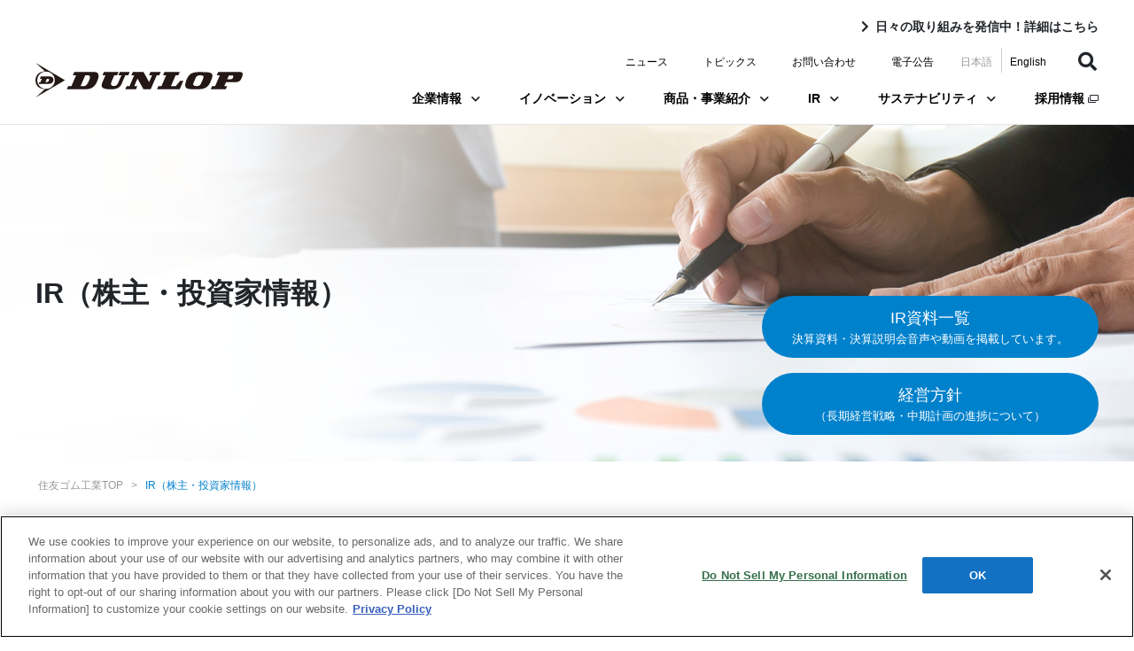

--- FILE ---
content_type: text/html
request_url: https://www.srigroup.co.jp/ir/
body_size: 51740
content:
<!DOCTYPE html>
<html>
<head>
	<meta http-equiv="X-UA-Compatible" content="IE=edge">
	<title>IR（株主・投資家情報）｜住友ゴム工業</title>
	<meta charset="utf-8">
	<!-- www.srigroup.co.jp に対する OneTrust Cookie 同意通知の始点 -->
	<script type="text/javascript" src="https://cdn-au.onetrust.com/consent/64c5e07e-3475-458e-ab72-c48963f30c41/OtAutoBlock.js" ></script>
	<script src="https://cdn-au.onetrust.com/scripttemplates/otSDKStub.js"  type="text/javascript" charset="UTF-8" data-domain-script="64c5e07e-3475-458e-ab72-c48963f30c41" ></script>
	<script type="text/javascript">
	function OptanonWrapper() { }
	</script>
	<!-- www.srigroup.co.jp に対する OneTrust Cookie 同意通知の終点 -->
	<meta name="format-detection" content="telephone=no">
	<meta name="description" content="住友ゴム工業のIR（株主・投資家情報）ページです。">
	<meta name="keyword" content="">
	<meta name="og:title" content="IR（株主・投資家情報）｜住友ゴム工業">
	<meta name="og:type" content="article">
	<meta name="og:url" content="">
	<meta name="og:image" content="">
	<meta name="og:site_name" content="住友ゴム">
	<meta name="og:description" content="住友ゴム工業のIR（株主・投資家情報）ページです。">
	<meta name="author" content="">
	<meta name="viewport" content="width=device-width, initial-scale=1">
	<!--[if lt IE 9]>
	<script src="//cdn.jsdelivr.net/html5shiv/3.7.2/html5shiv.min.js"></script>
	<script src="//cdnjs.cloudflare.com/ajax/libs/respond.js/1.4.2/respond.min.js"></script>
	<![endif]-->
	<link rel="shortcut icon" href="/img/index.ico">

	<!-- JQUERY v3.4.1 -->
	<script src="/js/jquery-3.4.1.min.js"></script>
	<!-- BOOTSTRAP v4.3.1 -->
	<link rel="stylesheet" href="/css/bootstrap.min.css">
	<script src="/js/popper.min.js"></script>
	<script src="/js/bootstrap.min.js"></script>

	<!-- 共通 -->
	<link rel="stylesheet" href="/css/common.css">

	<!-- 共通ヘッダー -->
	<link rel="stylesheet" href="/css/all.min.css">
	<link rel="stylesheet" href="/css/header.css">

	<!-- 共通フッター -->
	<link rel="stylesheet" href="/css/font.css">
	<link rel="stylesheet" href="/css/footer.css">

	<!-- コンテンツ別CSS -->
	<link rel="stylesheet" href="/css/news_release.css">

	<link rel="stylesheet" href="/css/ir.css">
    
	<link rel="stylesheet" href="/css/news_release.css">
    

	<!-- 共通JS -->
	<script src="/js/common.js"></script>

	<!-- コンテンツ別JS -->



<!-- Google Tag Manager -->
<script>(function(w,d,s,l,i){w[l]=w[l]||[];w[l].push({'gtm.start':
new Date().getTime(),event:'gtm.js'});var f=d.getElementsByTagName(s)[0],
j=d.createElement(s),dl=l!='dataLayer'?'&l='+l:'';j.async=true;j.src=
'https://www.googletagmanager.com/gtm.js?id='+i+dl;f.parentNode.insertBefore(j,f);
})(window,document,'script','dataLayer','GTM-54PC7S');</script>
<!-- End Google Tag Manager -->

<!-- Global site tag (gtag.js) - Google Analytics -->
<script type="text/plain" class="optanon-category-C0002" async src="https://www.googletagmanager.com/gtag/js?id=UA-75815126-1"></script>
<script type="text/plain" class="optanon-category-C0002">
  window.dataLayer = window.dataLayer || [];
  function gtag(){dataLayer.push(arguments);}
  gtag('js', new Date());

  gtag('config', 'UA-75815126-1');
</script>

</head>

<body data-spy="scroll" data-taget="#navbar">
	<!-- ▽▽▽▽ header ▽▽▽▽ -->
	<div id="header">
		<div class="additional-link-wrap r-right">
			<a href="/topics/" class="additional-link arrow_right u-txt-black">日々の取り組みを発信中！詳細はこちら</a>
		</div>
		<header>
			<nav class="navbar navbar-expand-md navbar-light d-none d-md-block">
				<div class="collapse navbar-collapse pc">
					<ul class="navbar-nav sub-nav ml-auto">
						<li>
							<a href="/newsrelease/">ニュース</a>
						</li>
						<li>
							<a href="/topics/">トピックス</a>
						</li>
						<li>
							<a href="/contact/index.html">お問い合わせ</a>
						</li>
						<li>
							<a href="/koukoku.html">電子公告</a>
						</li>
						<li class="lang-jp active">
							<a href="/index.html">日本語</a>
						</li>
						<li class="lang-en">
							<a href="/english/index.html">English</a>
						</li>
						<li class="nav-search js-nav-search">
							<form name="search_form" action="https://search.srigroup.co.jp/" method="GET">
								<button type="submit" class="nav-search-button"><i class="fas fa-search"></i></button>
								<input type="text" name="kw" class="iSearchAssist" placeholder="お探しのキーワードを入力してください">
								<input type="hidden" name="ie" value="u">
								<input type="hidden" name="la" value="ja">
							</form>
						</li>
						<li class="js-search-icon">
							<a href="#"><i class="fas fa-search"></i></a>
						</li>
					</ul>
				</div>
			</nav>
			<!-- End PC subNavigation Bar -->

			<nav class="navbar navbar-expand-md navbar-light">
				<a class="navbar-brand pt-0" href="/index.html"><img src="/img/head_logo.svg" alt="DUNLOP"></a>
				<a class="d-md-none" href="/english/index.html"><img class="icon" src="/img/lang.png" alt=""></a>
				<a class="d-md-none" href="/contact/index.html"><img class="icon" src="/img/mail.png" alt=""></a>
				<a class="d-md-none js-search-icon_sp" href="#"><i class="fas fa-search"></i></a>

				<button class="navbar-toggler" type="button" data-toggle="collapse" data-target="#navbarNavDropdown" aria-controls="navbarNavDropdown" aria-expanded="false" aria-label="Toggle navigation">
					<span class="navbar-toggler-icon"></span>
					<span class="navbar-toggler-icon"></span>
					<span class="navbar-toggler-icon"></span>
				</button>
				<!-- End SP subNavigation Bar -->
				<div class="nav-search_sp js-nav-search_sp">
					<form class="nav-search_sp_form" action="https://search.srigroup.co.jp/" method="GET" onsubmit="return mysearch(this);">
					<form action="" method="GET" class="nav-search_sp_form">
						<input type="text" name="kw" class="iSearchAssist" placeholder="お探しのキーワードを入力してください" autocomplete="off">
						<input type="hidden" name="ie" value="u">
						<input type="hidden" name="la" value="ja">
						<button id="nav-search_sp_btn" type="submit"><i class="fas fa-search"></i></button>
					</form>
				</div>
				<!-- End Search Form -->
				<div class="collapse navbar-collapse d-md-inline pt-0">
					<ul class="navbar-nav my-0 ml-auto">
						<li class="nav-item dropdown_multilayer mt-0">
							<a class="nav-link dropdown_multilayer_menu mb-3 js-menu-toggle" href="javascript:void(0)" data-menu="#collapse01">企業情報<span class="u-txt-black small"><i class="fas fa-chevron-down"></i></span></a>
						</li>
						<!-- End 企業情報 -->
						<li class="nav-item dropdown_multilayer">
							<a class="nav-link dropdown_multilayer_menu mb-2 arrow1 js-menu-toggle" href="javascript:void(0)" data-menu="#collapse02">イノベーション<span class="u-txt-black small"><i class="fas fa-chevron-down"></i></span></a>
						</li>
						<!-- End イノベーション -->
						<li class="nav-item dropdown_multilayer">
							<a class="nav-link dropdown_multilayer_menu mb-2 js-menu-toggle" href="javascript:void(0)" data-menu="#collapse03">商品・事業紹介<span class="u-txt-black small"><i class="fas fa-chevron-down"></i></span></a>
						</li>
						<!-- End 商品・事業紹介 -->
						<li class="nav-item dropdown_multilayer">
							<a class="nav-link dropdown_multilayer_menu mb-2 js-menu-toggle" href="javascript:void(0)" data-menu="#collapse04">IR<span class="u-txt-black small"><i class="fas fa-chevron-down"></i></span></a>
						</li>
						<!-- End IR -->
						<li class="nav-item dropdown_multilayer">
							<a class="nav-link dropdown_multilayer_menu mb-2 js-menu-toggle" href="javascript:void(0)" data-menu="#collapse05">サステナビリティ<span class="u-txt-black small"><i class="fas fa-chevron-down"></i></span></a>
						</li>
						<!-- End サステナビリティ -->
						<li class="nav-item dropdown_multilayer mb-2">
							<a class="nav-link dropdown_multilayer_menu mr-0 pr-0" href="/saiyou/index.html" target="_blank">採用情報 <img src="/img/icon_outside.png"></a>
						</li>
						<!-- End 採用情報 -->
					</ul>
				</div>
			</nav>
			<div id="collapse-wrapper">
				<div id="collapse01" class="dropdown_multilayer_menu_sub js-menu">

					<div class="row menu-container">
						<div class="inner">
							<a class="nav-arrow_right mr-3" href="/corporate/index.html"><span class="mr-3"></span>企業情報TOP</a>
						</div>

						<div class="inner">
							<ul class="nav flex-column">
								<li class="nav-item_sub">
									<a class="nav-arrow_right" href="/corporate/message.html"><span class="mr-3"></span>社長メッセージ</a>
								</li>
								<li class="nav-item_sub">
									<a class="nav-arrow_right" href="/corporate/principles.html"><span class="mr-3"></span>企業理念（Our Philosophy）</a>
								</li>
								<li class="nav-item_sub">
									<a class="nav-arrow_right" href="/corporate/vision.html"><span class="mr-3"></span>経営方針</a>
								</li>
								<li class="nav-item_sub">
									<a class="nav-arrow_right" href="/corporate/company.html"><span class="mr-3"></span>会社概要</a>
								</li>
								<li class="nav-item_sub">
									<a class="nav-arrow_right" href="/corporate/history.html"><span class="mr-3"></span>沿革</a>
								</li>
								<li class="nav-item_sub">
									<a class="nav-arrow_right" href="/corporate/officer.html"><span class="mr-3"></span>役員紹介</a>
								</li>
								<li class="nav-item_sub">
									<a class="nav-arrow_right" href="/corporate/map_ja/index.html"><span class="mr-3"></span>国内拠点/グループ企業</a>
								</li>
								<li class="nav-item_sub">
									<a class="nav-arrow_right" href="/corporate/map_global.html"><span class="mr-3"></span>海外拠点/グループ企業</a>
								</li>
								<li class="nav-item_sub">
									<a class="nav-arrow_right" href="/corporate/governance.html"><span class="mr-3"></span>コーポレートガバナンス</a>
								</li>
								<li class="nav-item_sub">
									<a class="nav-arrow_right" href="/corporate/seishin.html"><span class="mr-3"></span>住友事業精神</a>
								</li>
								<li class="nav-item_sub">
									<a class="nav-arrow_right" href="/corporate/adgallery.html"><span class="mr-3"></span>ADギャラリー</a>
								</li>
							</ul>
						</div>
						<div class="d-md-flex flex-md-column nav-img-wrap">
							<div class="block-menu-img">
								<div class="box-img">
									<div class="card border-0">
										<img class="card-img-top rounded-0" src="/corporate/img/img1-01.png" alt="社長メッセージ">
										<div class="card-body p-0">
											<a class="nav-arrow_right" href="/corporate/message.html"><span class="mr-3"></span>社長メッセージ</a>
										</div>
									</div>
								</div>
								<div class="box-img">
									<div class="card border-0">
										<img class="card-img-top rounded-0" src="/corporate/img/img1-02.png" alt="企業理念（Our Philosophy）">
										<div class="card-body p-0">
											<a class="nav-arrow_right" href="/corporate/principles.html"><span class="mr-3"></span>企業理念（Our Philosophy）</a>
										</div>
									</div>
								</div>
								<div class="box-img">
									<div class="card border-0">
										<img class="card-img-top rounded-0" src="/corporate/img/img1-03.png" alt="経営方針">
										<div class="card-body p-0">
											<a class="nav-arrow_right" href="/corporate/vision.html"><span class="mr-3"></span>経営方針</a>
										</div>
									</div>
								</div>
							</div>
							<div class="block-menu-img block-menu-img-add">
								<div class="box-img block-menu-mr10">
									<div class="card border-0">
										<img class="card-img-top rounded-0" src="/corporate/img/img1-04.png" alt="会社概要">
										<div class="card-body p-0">
											<a class="nav-arrow_right" href="/corporate/company.html"><span class="mr-3"></span>会社概要</a>
										</div>
									</div>
								</div>
								<div class="box-img">
									<div class="card border-0">
										<img class="card-img-top rounded-0" src="/corporate/img/img1-05.png" alt="沿革">
										<div class="card-body p-0">
											<a class="nav-arrow_right" href="/corporate/history.html"><span class="mr-3"></span>沿革</a>
										</div>
									</div>
								</div>
							</div>
						</div>
					</div>
					<button type="button" class="btn float-right btn-lg js-menu-close">
						<span aria-hidden="true">×</span>
					</button>
				</div>
				<!-- End 企業情報 -->
				<div id="collapse02" class="dropdown_multilayer_menu_sub js-menu">

					<div class="row menu-container">
						<div class="inner">
							<a class="nav-arrow_right" href="/innovation/index.html"><span class="mr-3"></span>イノベーションTOP</a>
						</div>

						<div class="inner">
							<ul class="nav flex-column border-0">
								<li class="nav-item_sub">
									<a class="nav-arrow_right" href="/innovation/report_02.html"><span class="mr-3"></span>スマートタイヤコンセプト</a>
								</li>
								<li class="nav-item_sub">
									<a class="nav-arrow_right" href="/innovation/report_06.html"><span class="mr-3"></span>タイヤ事業における循環型ビジネス構想「TOWANOWA」</a>
								</li>
								<li class="nav-item_sub">
									<a class="nav-arrow_right" href="/innovation/report_08.html"><span class="mr-3"></span>タイヤ製造における水素エネルギーの活用</a>
								</li>
								<li class="nav-item_sub">
									<a class="nav-arrow_right" href="/innovation/report_04.html"><span class="mr-3"></span>スペアレスの取り組み</a>
								</li>
								<li class="nav-item_sub">
									<a class="nav-arrow_right" href="/innovation/report_05.html"><span class="mr-3"></span>人々の暮らしを守る制振技術</a>
								</li>
							</ul>
						</div>
						<div class="d-md-flex flex-md-column nav-img-wrap">
							<div class="block-menu-img">
								<div class="box-img">
									<div class="card border-0">
										<img class="card-img-top rounded-0" src="/img/img2-01.png" alt="スマートタイヤコンセプト">
										<div class="card-body p-0">
											<a class="nav-arrow_right" href="/innovation/report_02.html"><span class="mr-3"></span>スマートタイヤコンセプト</a>
										</div>
									</div>
								</div>
								<div class="box-img">
									<div class="card border-0">
										<img class="card-img-top rounded-0" src="/img/img2-02.png" alt="タイヤ事業における循環型ビジネス構想「TOWANOWA」">
										<div class="card-body p-0">
											<a class="nav-arrow_right" href="/innovation/report_06.html"><span class="mr-3"></span>タイヤ事業における循環型ビジネス構想「TOWANOWA」</a>
										</div>
									</div>
								</div>
								<div class="box-img">
									<div class="card border-0">
										<img class="card-img-top rounded-0" src="/img/img2-03.png" alt="タイヤ製造における水素エネルギーの活用">
										<div class="card-body p-0">
											<a class="nav-arrow_right" href="/innovation/report_08.html"><span class="mr-3"></span>タイヤ製造における水素エネルギーの活用</a>
										</div>
									</div>
								</div>
							</div>
							<div class="block-menu-img block-menu-img-add">
								<div class="box-img block-menu-mr10">
									<div class="card border-0">
										<img class="card-img-top rounded-0" src="/img/img2-05.png" alt="スペアレスの取り組み">
										<div class="card-body p-0">
											<a class="nav-arrow_right" href="/innovation/report_04.html"><span class="mr-3"></span>スペアレスの取り組み</a>
										</div>
									</div>
								</div>
								<div class="box-img">
									<div class="card border-0">
										<img class="card-img-top rounded-0" src="/img/img2-04.png" alt="人々の暮らしを守る制振技術">
										<div class="card-body p-0">
											<a class="nav-arrow_right" href="/innovation/report_05.html"><span class="mr-3"></span>人々の暮らしを守る制振技術</a>
										</div>
									</div>
								</div>
							</div>
						</div>
					</div>
					<button type="button" class="btn float-right btn-lg js-menu-close">
						<span aria-hidden="true">×</span>
					</button>
				</div>
				<!-- End イノベーション -->
				<div id="collapse03" class="dropdown_multilayer_menu_sub js-menu">

					<div class="row menu-container">
						<div class="inner">
							<a class="nav-arrow_right" href="/products/index.html"><span class="mr-3"></span>商品・事業紹介TOP</a>
						</div>

						<div class="inner">
							<ul class="nav flex-column border-0">
								<li class="nav-item_sub">
									<a class="nav-arrow_right" href="/products/tire/index.html">タイヤ事業</a>
								</li>
								<li class="nav-item_sub">
									<a class="nav-arrow_right" href="https://sports.dunlop.co.jp/" target="_blank">スポーツ事業（専用サイトへリンクします）</a>
								</li>
								<li class="nav-item_sub">
									<a class="nav-arrow_right" href="/products/hybrid/index.html">産業品事業</a>
								</li>
							</ul>
						</div>
						<div class="block-menu-img">
							<div class="box-img">
								<div class="card border-0">
									<img class="card-img-top rounded-0" src="/img/img3-01.png" alt="タイヤ事業">
									<div class="card-body p-0">
										<a class="nav-arrow_right" href="/products/tire/index.html"><span class="mr-3"></span>タイヤ事業</a>
									</div>
								</div>
							</div>
							<div class="box-img">
								<div class="card border-0">
									<img class="card-img-top rounded-0" src="/img/img3-02.png" alt="会社概要">
									<div class="card-body p-0">
										<a class="nav-arrow_right" href="https://sports.dunlop.co.jp/" target="_blank"><span class="mr-3"></span>スポーツ事業<br>（専用サイトへリンクします）</a>
									</div>
								</div>
							</div>
							<div class="box-img">
								<div class="card border-0">
									<img class="card-img-top rounded-0" src="/img/img3-03.png" alt="住友事業精神">
									<div class="card-body p-0">
										<a class="nav-arrow_right" href="/products/hybrid/index.html"><span class="mr-3"></span>産業品事業</a>
									</div>
								</div>
							</div>
						</div>
					</div>
					<button type="button" class="btn float-right btn-lg js-menu-close">
						<span aria-hidden="true">×</span>
					</button>
				</div>
				<!-- End 商品・事業紹介 -->
				<div id="collapse04" class="dropdown_multilayer_menu_sub js-menu">

					<div class="row menu-container">
						<div class="inner">
							<a class="nav-arrow_right" href="/ir/index.html"><span class="mr-3"></span>IR&nbsp;TOP</a>
						</div>

						<div class="inner">
							<ul class="nav flex-column border-0">
								<li class="nav-item_sub">
									<a class="nav-arrow_right" href="/ir/highlight.html"><span class="mr-3"></span>業績ハイライト</a>
								</li>
								<li class="nav-item_sub">
									<a class="nav-arrow_right" href="/ir/library/index.html"><span class="mr-3"></span>IR&nbsp;ライブラリ</a>
								</li>
								<li class="nav-item_sub">
									<a class="nav-arrow_right" href="/ir/shareholder/index.html"><span class="mr-3"></span>株式・社債情報</a>
								</li>
								<li class="nav-item_sub">
									<a class="nav-arrow_right" href="/ir/faq.html"><span class="mr-3"></span>FAQ</a>
								</li>
							</ul>
						</div>
					</div>
					<button type="button" class="btn float-right btn-lg js-menu-close">
						<span aria-hidden="true">×</span>
					</button>
				</div>
				<!-- End IR -->
				<div id="collapse05" class="dropdown_multilayer_menu_sub js-menu">

					<div class="row menu-container">
						<div class="inner">
							<a class="nav-arrow_right" href="/sustainability/index.html"><span class="mr-3"></span>サステナビリティTOP</a>
						</div>

						<div class="inner">
							<ul class="nav flex-column border-0">
								<li class="nav-item_sub">
									<a class="nav-arrow_right" href="/sustainability/message/top.html"><span class="mr-3"></span>トップコミットメント</a>
								</li>
								<li class="nav-item_sub">
									<a class="nav-arrow_right" href="/sustainability/message/"><span class="mr-3"></span>サステナビリティマネジメントメッセージ</a>
								</li>
								<li class="nav-item_sub">
									<ul class="nav flex-column dropdown_multilayer_menu_third">

										<li class="nav-item">
											<a class="nav-link pl-0 js-menu-3nd">住友ゴムグループのサステナビリティ経営</a>
											<ul class="nav flex-column dropdown_multilayer_menu_third_sub sustainability">
												<li class="nav-item pt-1">
													<a class="nav-arrow_right pl-3" href="/sustainability/vision.html">サステナビリティ経営マネジメント体制</a>
												</li>
												<li class="nav-item">
													<a class="nav-arrow_right pl-3" href="/sustainability/value/">住友ゴムグループの価値創造モデル</a>
												</li>
												<li class="nav-item">
													<a class="nav-arrow_right pl-3" href="/sustainability/materiality.html">住友ゴムグループのマテリアリティ（重要課題）</a>
												</li>
												<li class="nav-item">
													<a class="nav-arrow_right pl-3" href="/sustainability/policies.html">サステナビリティ関連方針等</a>
												</li>
												<li class="nav-item">
													<a class="nav-arrow_right pl-3" href="/sustainability/challenge2050.html">サステナビリティ長期方針「はずむ未来チャレンジ2050」</a>
												</li>
												<li class="nav-item">
													<a class="nav-arrow_right pl-3" href="/sustainability/sdgs.html">事業活動を通じたSDGs達成に向けて</a>
												</li>
											</ul>
										</li>
									</ul>
								</li>
								<li class="nav-item_sub">
									<a class="nav-arrow_right" href="/sustainability/environment/"><span class="mr-3"></span>Environment</a>
								</li>
								<li class="nav-item_sub">
									<a class="nav-arrow_right" href="/sustainability/social/"><span class="mr-3"></span>Social</a>
								</li>
								<li class="nav-item_sub">
									<a class="nav-arrow_right" href="/sustainability/governance/"><span class="mr-3"></span>Governance</a>
								</li>
								<li class="nav-item_sub">
									<a class="nav-arrow_right" href="/sustainability/information/download.html"><span class="mr-3"></span>サステナビリティ資料室</a>
								</li>
								<li class="nav-item_sub">
									<a class="nav-arrow_right" href="/sustainability/sitereport/"><span class="mr-3"></span>製造拠点のサステナビリティへの取り組み</a>
								</li>
								<li class="nav-item_sub">
									<ul class="nav flex-column dropdown_multilayer_menu_third">

										<li class="nav-item">
											<a class="nav-link pl-0 js-menu-3nd">インフォメーション/対照表</a>
											<ul class="nav flex-column dropdown_multilayer_menu_third_sub sustainability">
												<li class="nav-item">
													<a class="nav-arrow_right pl-3" href="/sustainability/verification.html">第三者検証報告書</a>
												</li>
												<li class="nav-item">
													<a class="nav-arrow_right pl-3" href="/sustainability/search_index.html">パフォーマンスデータリンク集</a>
												</li>
												<li class="nav-item">
													<a class="nav-arrow_right pl-3" href="/sustainability/information/dvql4p000000yrnk-att/data.pdf" target="_blank">財務・非財務データセクション</a>
												</li>
												<li class="nav-item">
													<a class="nav-arrow_right pl-3" href="/sustainability/gri_guideline.html">GRIガイドライン対照表</a>
												</li>
												<li class="nav-item">
													<a class="nav-arrow_right pl-3" href="/sustainability/moe_guideline.html">環境省ガイドライン対照表</a>
												</li>
												<li class="nav-item">
													<a class="nav-arrow_right pl-3" href="/sustainability/evaluation.html">社外からの評価</a>
												</li>
											</ul>
										</li>
									</ul>
								</li>
							</ul>
						</div>

						<div class="d-md-flex flex-md-column nav-img-wrap">
							<div class="block-menu-img block-menu-img-add">
								<div class="box-img block-menu-mr10">
									<div class="card border-0">
										<img class="card-img-top rounded-0" src="/img/img5-01_2.png" alt="トップコミットメント">
										<div class="card-body p-0">
											<a class="nav-arrow_right" href="/sustainability/message/top.html"><span class="mr-3"></span>トップコミットメント</a>
										</div>
									</div>
								</div>
								<div class="box-img">
									<div class="card border-0">
										<img class="card-img-top rounded-0" src="/img/img5-04.png" alt="サステナビリティ資料室">
										<div class="card-body p-0">
											<a class="nav-arrow_right" href="/sustainability/information/download.html"><span class="mr-3"></span>サステナビリティ資料室</a>
										</div>
									</div>
								</div>
							</div>
						</div>
					</div>
					<button type="button" class="btn float-right btn-lg js-menu-close">
						<span aria-hidden="true">×</span>
					</button>
				</div>
				<!-- End サステナビリティ -->
			</div>
			<!-- End PC Navigation Bar -->
			<nav class="navbar navbar-expand-md navbar-dark m-0 mt-0 p-0 d-md-none" id="gnav">
				<div class="collapse navbar-collapse sp" id="navbarNavDropdown">
					<ul class="navbar-nav bg-black ml-auto sp">
						<li class="nav-item dropdown">
							<a class="nav-link dropdown-toggle">企業情報</a>
							<div class="dropdown-menu rounded-0 mt-0 menu-2nd">
								<a class="dropdown-item" href="/corporate/index.html">企業情報TOP</a>
								<a class="dropdown-item" href="/corporate/message.html">社長メッセージ</a>
								<a class="dropdown-item" href="/corporate/principles.html">企業理念（Our Philosophy）</a>
								<a class="dropdown-item" href="/corporate/vision.html">経営方針</a>
								<a class="dropdown-item" href="/corporate/company.html">会社概要</a>
								<a class="dropdown-item" href="/corporate/history.html">沿革</a>
								<a class="dropdown-item" href="/corporate/officer.html">役員紹介</a>
								<a class="dropdown-item" href="/corporate/map_ja/index.html">国内拠点/グループ企業</a>
								<a class="dropdown-item" href="/corporate/map_global.html">海外拠点/グループ企業</a>
								<a class="dropdown-item" href="/corporate/governance.html">コーポレートガバナンス</a>
								<a class="dropdown-item" href="/corporate/seishin.html">住友事業精神</a>
								<a class="dropdown-item" href="/corporate/adgallery.html">ADギャラリー</a>
							</div>
						</li>
						<li class="nav-item dropdown">
							<a class="nav-link dropdown-toggle">イノベーション</a>
							<div class="dropdown-menu rounded-0 mt-0 menu-2nd">
								<a class="dropdown-item" href="/innovation/index.html">イノベーションTOP</a>
								<a class="dropdown-item" href="/innovation/report_02.html">スマートタイヤコンセプト</a>
								<a class="dropdown-item" href="/innovation/report_06.html">タイヤ事業における循環型ビジネス構想「TOWANOWA」</a>
								<a class="dropdown-item" href="/innovation/report_08.html">タイヤ製造における水素エネルギーの活用</a>
								<a class="dropdown-item" href="/innovation/report_04.html">スペアレスの取り組み</a>
								<a class="dropdown-item" href="/innovation/report_05.html">人々の暮らしを守る制振技術</a>
							</div>
						</li>
						<li class="nav-item dropdown">
							<a class="nav-link dropdown-toggle">商品・事業紹介</a>
							<div class="dropdown-menu rounded-0 mt-0 menu-2nd">
								<a class="dropdown-item" href="/products/index.html">商品・事業紹介TOP</a>
								<a class="dropdown-item" href="/products/tire/index.html">タイヤ事業</a>
								<a class="dropdown-item" href="https://sports.dunlop.co.jp/" target="_blank">スポーツ事業（外部サイト）</a>
								<a class="dropdown-item" href="/products/hybrid/index.html">産業品事業</a>
							</div>
						</li>
						<li class="nav-item dropdown">
							<a class="nav-link dropdown-toggle">IR</a>
							<div class="dropdown-menu rounded-0 mt-0 menu-2nd">
								<a class="dropdown-item" href="/ir/index.html">IR&nbsp;TOP</a>
								<a class="dropdown-item" href="/ir/highlight.html">業績ハイライト</a>
								<a class="dropdown-item" href="/ir/library/index.html">IR&nbsp;ライブラリ</a>
								<a class="dropdown-item" href="/ir/shareholder/index.html">株式・社債情報</a>
								<a class="dropdown-item" href="/ir/faq.html">FAQ</a>
							</div>
						</li>
						<li class="nav-item dropdown">
							<a class="nav-link dropdown-toggle">サステナビリティ</a>
							<div class="dropdown-menu rounded-0 mt-0 menu-2nd">
								<a class="dropdown-item" href="/sustainability/index.html">サステナビリティTOP</a>
								<a class="dropdown-item" href="/sustainability/message/top.html">トップコミットメント</a>
								<a class="dropdown-item" href="/sustainability/message/">サステナビリティマネジメントメッセージ</a>
								<a class="nav-link dropdown-toggle">住友ゴムグループのサステナビリティ経営</a>
								<div class="dropdown-menu rounded-0 mt-0 menu-3nd">
									<a class="dropdown-item" href="/sustainability/vision.html">サステナビリティ経営マネジメント体制</a>
									<a class="dropdown-item" href="/sustainability/value/">住友ゴムグループの価値創造モデル</a>
									<a class="dropdown-item" href="/sustainability/materiality.html">住友ゴムグループのマテリアリティ（重要課題）</a>
									<a class="dropdown-item" href="/sustainability/policies.html">サステナビリティ関連方針等</a>
									<a class="dropdown-item" href="/sustainability/challenge2050.html">サステナビリティ長期方針「はずむ未来チャレンジ2050」</a>
									<a class="dropdown-item" href="/sustainability/sdgs.html">事業活動を通じたSDGs達成に向けて</a>
								</div>
								<a class="dropdown-item" href="/sustainability/environment/">Environment</a>
								<a class="dropdown-item" href="/sustainability/social/">Social</a>
								<a class="dropdown-item" href="/sustainability/governance/">Governance</a>
								<a class="dropdown-item" href="/sustainability/information/download.html">サステナビリティ資料室</a>
								<a class="dropdown-item" href="/sustainability/sitereport/">製造拠点のサステナビリティへの取り組み</a>
								<a class="nav-link dropdown-toggle">インフォメーション/対照表</a>
								<div class="dropdown-menu rounded-0 mt-0 menu-3nd">
									<a class="dropdown-item" href="/sustainability/verification.html">第三者検証報告書</a>
									<a class="dropdown-item" href="/sustainability/search_index.html">パフォーマンスデータリンク集</a>
									<a class="dropdown-item" href="/sustainability/information/dvql4p000000yrnk-att/data.pdf" target="_blank">財務・非財務データセクション</a>
									<a class="dropdown-item" href="/sustainability/gri_guideline.html">GRIガイドライン対照表</a>
									<a class="dropdown-item" href="/sustainability/moe_guideline.html">環境省ガイドライン対照表</a>
									<a class="dropdown-item" href="/sustainability/evaluation.html">社外からの評価</a>
								</div>
							</div>
						</li>
						<li class="nav-item">
							<a class="nav-link" href="/saiyou/index.html" target="_blank">採用情報（専用サイトへリンクします）</a>
						</li>
						<li class="nav-item">
							<a class="nav-link" href="/newsrelease/">ニュース</a>
						</li>
						<li class="nav-item">
							<a class="nav-link" href="/topics/">トピックス</a>
						</li>
						<li class="nav-item">
							<a class="nav-link" href="/contact/index.html">お問い合わせ</a>
						</li>
						<li class="nav-item">
							<a class="nav-link" href="/koukoku.html">電子公告</a>
						</li>
					</ul>
				</div>
			</nav>
			<!-- End SP Navigation -->
		</header>
	</div>
	<!-- △△△△ header △△△△ -->

	<!-- ▼▼▼▼  body  ▼▼▼▼ -->
	<div id="body">
		<div class="title-image ir-top r-mbsp">
			<div class="container my-0">
				<h1 class="block-common text-white">IR（株主・投資家情報）</h1>
			</div>

      <!-- ボタン -->
      <ul class="title-image-btn-list">
        <li class="title-image-btn-list-itm">
          <a href="/ir/library/archive/" class="title-image-btn-list-itm-link">IR資料一覧<br><span class="title-image-btn-list-itm-link-txt-s">決算資料・決算説明会音声や動画を掲載しています。</span></a>
        </li>

        <li class="title-image-btn-list-itm">
          <a href="/corporate/vision.html" class="title-image-btn-list-itm-link">経営方針<br><span class="title-image-btn-list-itm-link-txt-s">（長期経営戦略・中期計画の進捗について）</span></a>
        </li>
      </ul>

		</div>

		<div class="container">
			<!-- パンくずリスト -->
			<div class="d-none d-md-block block-common">

				<div class="site-top">
					<a href="/"><span>住友ゴム工業TOP</span></a>
					<span>&gt;</span>

					<span class="active">IR（株主・投資家情報）</span>
				</div>



			</div>

			<!-- IRニュース -->
			<section>
				<div class="block-common">
					<div class="row">
						
<!-- ニュース 2カラム -->
    <div class="news-releases-half col-md-6">
        <div class="news-releases-title news-releases-title-bottom">
            <div class="col-9 news-releases-title-main">IRニュース</div>
            <div class="col-3 news-releases-title-sub d-md-block"><a href="/newsrelease/"><span class="news-releases-link-arrow">&gt;</span>ニュース一覧</a></div>
        </div>
        <dl class="news-releases">

            <dt>2025年12月25日</dt>
            <dd>

							<a href="/newsrelease/2025/sri/dvql4p00000y0k66-att/2025_tekiji1225.pdf" class="pdf-link" target="_blank"><span class="disclosure">[適時開示]&nbsp;</span>代表取締役の異動に関するお知らせ</a>
                    
            </dd>
   
            <dt>2025年12月08日</dt>
            <dd>

							<a href="/newsrelease/2025/sri/dvql4p00000xldr7-att/2026_01_01_1.pdf" class="pdf-link" target="_blank">役員の異動に関するお知らせ</a>
                    
            </dd>
   
            <dt>2025年11月12日</dt>
            <dd>

							<a href="/ir/library/financial-report/index.html">2025年12月期第3四半期連結決算を発表</a>
                    
            </dd>
   
            <dt>2025年10月14日</dt>
            <dd>

							<a href="/newsrelease/2025/sri/2025_075.html">連結子会社における固定資産譲渡に関するお知らせ</a>
            
            </dd>
   
            <dt>2025年08月07日</dt>
            <dd>

							<a href="/ir/library/financial-report/index.html">2025年12月期第2四半期連結決算を発表</a>
                    
            </dd>
   
        </dl>
    </div>

						<div class="media-block col-md-6">
<div class="flame_gray">

    <div class="media-title media-title-dl-link-wrap">
        <h5>最新IR資料</h5>
        <a href="/ir/pdf/sri_ir_materials.zip" class="media-title-dl-link" target="_blank">一括ダウンロード<img src="/img/icon_dl.svg" alt=""></a>
    </div>
    
        <div class="ir-pdf"><a href="/ir/dvql4p0000017ub0-att/2025_q3_tanshin.pdf" class="pdf-link" target="_blank">2025年12月期第3四半期決算短信　(PDF 310.95KB)</a></div>
   
        <div class="ir-pdf"><a href="/ir/dvql4p0000017ub0-att/2025_q3_setsumei.pdf" class="pdf-link" target="_blank">2025年12月期第3四半期決算説明会資料　(PDF 2,470.2KB)</a></div>
   
        <div class="ir-pdf"><a href="/ir/dvql4p0000017ub0-att/134_yuuka_q2.pdf" class="pdf-link" target="_blank">第134期半期報告書　(PDF 367.52KB)</a></div>
   
        <div class="ir-pdf"><a href="/ir/dvql4p0000017ub0-att/2503_133Report.pdf" class="pdf-link" target="_blank">株主通信 第133期報告書　(PDF 2,569.4KB)</a></div>
   
        <div class="ir-pdf"><a href="/ir/dvql4p0000017ub0-att/2025_all.pdf" class="pdf-link" target="_blank">統合報告書2025　(PDF 17,598KB)</a></div>
   
</div>
<p class="media-title-note"><span class="u-strong">※一括ダウンロード対象資料</span><br>「決算短信」「決算説明会資料」</p>
</div>
					</div>
				</div>
				<div class="block-common">
					<div class="row mt-20">
						<div class="col-md-4 media-block">
							<div class="flame h-100">
								<div class="media-title">
									<h5>IRライブラリ</h5>
								</div>
								<div class="media-detail">
									<ul>
										<li><a class="arrow_right" href="/ir/library/financial-report/index.html">決算短信/決算説明会資料</a></li>
										<li><a class="arrow_right" href="/ir/library/yuho.html">有価証券報告書/四半期報告書</a></li>
										<li><a class="arrow_right" href="/ir/library/factbook.html">ファクトブック</a></li>
										<li><a class="arrow_right" href="/ir/library/business.html">株主通信（住友ゴムレポート）</a></li>
										<li><a class="arrow_right" href="/sustainability/information/download.html">サステナビリティ資料室</a></li>
									</ul>
								</div>
							</div>
						</div>
						<div class="col-md-4 media-block">
							<div class="flame h-100">
								<div class="media-title">
									<h5>株式・社債情報</h5>
								</div>
								<div class="media-detail">
									<ul>
										<li><a class="arrow_right" href="/ir/shareholder/flow.html">株式手続き</a></li>
										<li><a class="arrow_right" href="/ir/shareholder/condition.html">株式等の状況</a></li>
										<li><a class="arrow_right" href="/ir/shareholder/stock.html">格付け情報</a></li>
										<li><a class="arrow_right" href="/ir/shareholder/corporatebond.html">社債明細表</a></li>
										<li><a class="arrow_right" href="/ir/shareholder/guidance.html">株主総会案内</a></li>
										<li><a class="arrow_right" href="/ir/shareholder/ircalendar.html">IRカレンダー</a></li>
									</ul>
								</div>
							</div>
						</div>
						<div class="col-md-4 media-block">
							<div class="flame h-100">
								<div class="media-title">
									<h5>FAQ</h5>
								</div>
								<div class="media-detail ir-faq">
									<ul>
										<li><a class="arrow_right" href="/ir/faq.html#linkA">Q1. 会社の設立はいつですか。</a></li>
										<li><a class="arrow_right" href="/ir/faq.html#linkB">Q2. 証券取引所に上場したのはいつですか。</a></li>
										<li><a class="arrow_right" href="/ir/faq.html#linkC">Q3. 決算期はいつですか。</a></li>
										<li><a class="arrow_right" href="/ir/faq.html#linkD">Q4. 年間の決算発表スケジュールを<br>教えてください。</a></li>
										<li><a class="arrow_right" href="/ir/faq.html#linkF">Q5. 株式手続きについて教えてください。</a></li>
									</ul>
								</div>
							</div>
						</div>
					</div>

					<div class="news-releases-half">
						<div class="news-releases-title news-releases-title-bottom">
							<div class="col-9 news-releases-title-main">IRカレンダー</div>
							<div class="col-3 news-releases-title-sub d-md-block u-block--sp"><a href="/ir/shareholder/ircalendar.html"><span class="news-releases-link-arrow">&gt;</span>IRカレンダー一覧</a></div>
						</div>
						<div class="news-releases-2col-wrap">
							<dl class="news-releases">

							<div class="news-releases-itm">
								<dt>2026年02月12日</dt>
								<dd>
									2025年12月期決算発表
								</dd>
							</div>

							<div class="news-releases-itm">
								<dt>2025年11月12日</dt>
								<dd>
									<a href="/ir/library/archive/index.html">2025年12月期第3四半期決算発表</a>
								</dd>
							</div>

							<div class="news-releases-itm">
								<dt>2025年08月07日</dt>
								<dd>
									<a href="/ir/library/archive/index.html">2025年12月期第2四半期決算発表</a>
								</dd>
							</div>

							<div class="news-releases-itm">
								<dt>2025年05月15日</dt>
								<dd>
									<a href="/ir/library/archive/index.html">2025年12月期第１四半期決算発表</a>
								</dd>
							</div>

							</dl>
						</div>
					</div>


					<div class="related-information">
						<div class="news-releases-title news-releases-title-bottom">
							<div class="col-9 news-releases-title-main">関連情報</div>
						</div>
						<div class="row u-mt30">
							<div class="col-md-4 col-12 mt-md-auto mt-5 mb-md-5 mb-4 u-mt0--sp">
								<a href="/corporate/message.html" target="_blank">
									<img class="card-img-top rounded-0 image-border" src="/img/ir/img_ir_01.png" alt="社長メッセージ">
								</a>
								<div class="card-body p-0 pt-md-1 pt-2">
									<a class="nav-arrow_right" href="/corporate/message.html" target="_blank"><span class="mr-3"></span>社長メッセージ</a>
								</div>
							</div>
							<div class="col-md-4 col-12 mb-md-5 mb-4">
								<a href="/corporate/vision.html" target="_blank">
									<img class="card-img-top rounded-0 image-border" src="/img/ir/img_ir_02.png" alt="経営方針">
								</a>
								<div class="card-body p-0 pt-md-1 pt-2">
									<a class="nav-arrow_right" href="/corporate/vision.html" target="_blank"><span class="mr-3"></span>経営方針</a>
								</div>
							</div>
							<div class="col-md-4 col-12 mb-md-5 mb-4">
								<a href="/ir/highlight.html">
									<img class="card-img-top rounded-0 image-border" src="/img/ir/img_ir_03.png" alt="業績ハイライト">
								</a>
								<div class="card-body p-0 pt-md-1 pt-2">
								<a class="nav-arrow_right" href="/ir/highlight.html"><span class="mr-3"></span>業績ハイライト</a>
								</div>
							</div>
						</div>
					</div>
				</div>
			</section>
		</div>

	</div>
	<!-- ▲▲▲▲  body  ▲▲▲▲ -->

	<!-- ▽▽▽▽ footer ▽▽▽▽ -->
	<div id="footer">
    <footer>
      <div class="container-fulid">
        <!-- PC -->
        <div class="container my-0">
          <div id="footer_sitemaps" class="align-items-stretch text-left d-none d-md-flex block-common">
            <div class="sitemap_column w-50">
              <div class="d-flex justify-content-start">
                <div class="w-50">
                  <dl>
                    <dt><a href="/corporate/index.html">企業情報</a></dt>
                    <dd><a href="/corporate/message.html">社長メッセージ</a></dd>
                    <dd><a href="/corporate/principles.html">企業理念（Our Philosophy）</a></dd>
                    <dd><a href="/corporate/vision.html">経営方針</a></dd>
                    <dd><a href="/corporate/company.html">会社概要</a></dd>
                    <dd><a href="/corporate/history.html">沿革</a></dd>
                    <dd><a href="/corporate/officer.html">役員紹介</a></dd>
                    <dd><a href="/corporate/map_ja/index.html">国内拠点/グループ企業</a></dd>
                    <dd><a href="/corporate/map_global.html">海外拠点/グループ企業</a></dd>
                    <dd><a href="/corporate/governance.html">コーポレートガバナンス</a></dd>
                    <dd><a href="/corporate/seishin.html">住友事業精神</a></dd>
                    <dd><a href="/corporate/adgallery.html">ADギャラリー</a></dd>
                  </dl>
                </div>
                <div class="w-50">
                  <dl>
                    <dt><a href="/products/index.html">商品・事業紹介</a></dt>
                    <dd><a href="/products/tire/index.html">タイヤ事業</a></dd>
                    <dd><a href="https://sports.dunlop.co.jp/" target="_blank">スポーツ事業 <img src="/img/icon_outside.png"></a></dd>
                    <dd><a href="/products/hybrid/index.html">産業品事業</a></dd>
                  </dl>
                  <dl>
                    <dt><a href="/ir/index.html">IR(株主・投資家情報)</a></dt>
                    <dd><a href="/ir/highlight.html">業績ハイライト</a></dd>
                    <dd><a href="/ir/library/index.html">IRライブラリ</a></dd>
                    <dd><a href="/ir/shareholder/index.html">株式・社債情報</a></dd>
                    <dd><a href="/ir/faq.html">FAQ</a></dd>
                  </dl>
                </div>
              </div>
            </div>
            <div class="sitemap_column w-50 d-flex justify-content-start">
              <div class="w-50">
                <dl>
                  <dt><a href="/sustainability/index.html">サステナビリティ</a></dt>
                  <dd><a href="/sustainability/message/top.html">トップコミットメント</a></dd>
                  <dd><a href="/sustainability/message/">サステナビリティマネジメントメッセージ</a></dd>
                  <dd><a href="/sustainability/value/">住友ゴムグループの価値創造モデル</a></dd>
                  <dd><a href="/sustainability/materiality.html">住友ゴムグループのマテリアリティ（重要課題）</a></dd>
                  <dd><a href="/sustainability/challenge2050.html">サステナビリティ長期方針「はずむ未来チャレンジ2050」</a></dd>
                  <dd><a href="/sustainability/environment/">Environment</a></dd>
                  <dd><a href="/sustainability/social/">Social</a></dd>
                  <dd><a href="/sustainability/governance/">Governance</a></dd>
                  <dd><a href="/sustainability/sitereport/">製造拠点のサステナビリティへの取り組み</a></dd>
                  <dd><a href="/sustainability/evaluation.html">社外からの評価</a></dd>
                  <dd><a href="/sustainability/information/download.html">サステナビリティ資料室</a></dd>
                  <dd><a href="https://reg18.smp.ne.jp/regist/is?SMPFORM=pata-lbmfmg-3f4335164f515908e9b75a739ae001b0">アンケート</a></dd>
                </dl>
              </div>
              <div class="w-50">
                <dl>
                  <dt><a href="/newsrelease/">ニュースリリース</a></dt>
                </dl>
                <dl>
                  <dt><a href="/topics/">トピックス</a></dt>
                </dl>
                <dl>
                  <dt><a href="/saiyou/index.html" target="_blank">採用情報 <img src="/img/icon_outside.png"></a></dt>
                </dl>
                <dl>
                  <dt><a href="/innovation/index.html">イノベーション</a></dt>
                  <dd><a href="/innovation/report_02.html">スマートタイヤコンセプト</a></dd>
                  <dd><a href="/innovation/report_06.html">タイヤ事業における循環型ビジネス構想「TOWANOWA」</a></dd>
                  <dd><a href="/innovation/report_08.html">タイヤ製造における水素エネルギーの活用</a></dd>
                  <dd><a href="/innovation/report_04.html">スペアレスの取り組み</a></dd>
                  <dd><a href="/innovation/report_05.html">人々の暮らしを守る制振技術</a></dd>
                </dl>
              </div>
            </div>
          </div>
        </div>

        <!-- SP -->
        <div id="footer_sp_sitemaps" class="d-block d-md-none">
          <div class="row">
            <div class="col-6 footer_sp_sitemap_link"><a href="/corporate/index.html">企業情報</a></div>
            <div class="col-6 footer_sp_sitemap_link"><a href="/innovation/index.html">イノベーション</a></div>
          </div>
          <div class="row">
            <div class="col-6 footer_sp_sitemap_link"><a href="/products/index.html">商品・事業紹介</a></div>
            <div class="col-6 footer_sp_sitemap_link"><a href="/ir/index.html">IR(株主・投資家情報)</a></div>
          </div>
          <div class="row">
            <div class="col-6 footer_sp_sitemap_link"><a href="/sustainability/index.html">サステナビリティ</a></div>
            <div class="col-6 footer_sp_sitemap_link"><a href="/saiyou/index.html" target="_blank">採用情報 <img src="/img/icon_outside.png"></a></div>
          </div>
        </div>

        <div id="footer_links">
          <ul class="p-0 m-0 d-flex d-md-inline-flex flex-wrap">
            <li><a href="/sitemap.html">サイトマップ</a></li>
            <li><a href="/termsofuse.html">ご利用条件</a></li>
            <li><a href="/privacy.html">プライバシーポリシー</a></li>
            <li><a href="/social-media.html">ソーシャルメディアポリシー</a></li>
            <li><a href="/contact/index.html">お問い合わせ</a></li>
          </ul>
        </div>
        <div id="copyrights">
          Copyright c Sumitomo Rubber Industries, Ltd. All rights reserved.
        </div>
        <!--<div id="page_top">
          <div class="downward_arrow"></div>
        </div>-->
        <p id="pageTop"><a href="#"><i class="fa fa-chevron-up"></i></a></p>
      </div>
    </footer>
	</div>

<script type="text/javascript">
    (function() {
     var da = document.createElement('script');
     da.type = 'text/javascript'; da.async = true;
     if ('https:' == document.location.protocol) {
     da.src =  'https://rsv.dga.jp/s/srigroup/search_tool_n3.js';
     } else {
     da.src =  'http://cache.dga.jp/s/srigroup/search_tool_n3.js';
     }
     var sc  = document.getElementsByTagName('script')[0];
     sc.parentNode.insertBefore(da, sc);
     })();
</script>
	<!-- △△△△ footer △△△△ -->
</body>

</html>

--- FILE ---
content_type: text/css
request_url: https://www.srigroup.co.jp/css/ir.css
body_size: 4727
content:
@charset "UTF-8";
.mt-20 {
	margin-top: 20px;
}
.ir-top {
	background-image: url(../img/ir/bg_ttl_ir.png);
}
.ir-top h1 {
	color:#212529!important;
}
dl.news-releases dd {
	padding-right: 40px;
}
.ir-pdf {
	display:flex;
	flex-wrap: wrap;
	margin: 0;
	padding: 22px 30px;
	border-top: solid 1px #CCC;
}
.ir-pdf a {
	color: #000;
}
.ir-pdf a:hover {
	color: #0081cc;
}
.ir-faq a.arrow_right {
  text-indent: -3em;
  padding-left: 3em;
}
.ir-more {
	margin-bottom: 0;
	padding: 0;
	background-image: url(../img/ir/bg_ir_more.jpg);
}
.ir-more h2 {
	margin: 80px auto 60px;
}
.container-bg-image {
	padding: 10px 0;
}
.separator {
	border-top: 1px solid #ccc;
	margin: 60px auto;
}
.ir-caution {
	margin-top: 40px;
}
footer {
	margin-top: 0;
}

/* smartPhone */
@media screen and (max-width: 768px) {
	.ir-top {
		background-image: url(../img/ir/bg_ttl_ir_sp.png);
	}
	.ir-pdf {
		padding: 15px 30px;
	}
	.pdf-size {
		font-size: 12px;
	}
	.pdf-size::before {
		content: "\A" ;
  	white-space: pre;
	}
	.ir-more {
		background-image: url(../img/ir/bg_ir_more_sp.jpg);
	}
	.ir-more h2 {
		margin: 70px auto 10px;
	}
	.flame a {
		line-height: 10px;
		padding-top: 8px;
		padding-bottom: 9px;
		text-indent: -1em;
	  padding-left: 1em;
	}
	.flame .ir-faq a {
		line-height: 20px;
		padding-top: 8px;
		padding-bottom: 0;
	}
	.separator {
		border: none;
		margin: 40px auto 0;
	}
	footer {
		margin-top: -15px;
	}
	.media-block-sp {
		margin-top: 40px;
	}
}


/* 2022.12 irtop更新 start */
.title-image {
  position: relative;
}
.title-image-btn-list {
  list-style: none;
  position: absolute;
  bottom: 30px;
  max-width: 1240px;
  width: 100%;
  padding: 0 20px;
  margin: 0 auto;
  display: flex;
  flex-direction: column;
  justify-content: flex-end;
  align-items: flex-end;
  left: 0;
  right: 0;
}
.title-image-btn-list-itm-link {
  width: 380px;
  height: 70px;
  color: #fff;
  display: flex;
  flex-direction: column;
  justify-content: center;
  align-items: center;
  border-radius: 35px;
  background: #0081cc;
  font-size: 18px;
  margin-top: 17px;
  transition: 0.3s;
}
.title-image-btn-list-itm-link-txt-s {
  font-size: 13px;
}
.title-image-btn-list-itm-link:hover {
  background: #3ea6e2;
  color: #fff;
}
.media-title-dl-link-wrap {
  display: flex !important;
  justify-content: space-between;
  align-items: center;
}
.media-title-dl-link {
  font-size: 16px;
  color: #0081cc;
  margin-bottom: .5rem;
  transition: 0.3s;
}
.media-title-dl-link img {
  width: 11px;
  height: auto;
  margin-left: 9px;
  margin-bottom: 2px;
}
.media-title-dl-link:hover {
  text-decoration: underline;
}
.media-title-note {
  font-size: 14px;
  text-indent: -1em;
  padding-left: 1em;
  line-height: 1.7;
  margin-top: 20px;
}
.news-releases-2col-wrap {
  display: flex;
  justify-content: space-between;
  flex-wrap: wrap;
}
.news-releases-2col-wrap .news-releases {
  justify-content: space-between;
  flex-wrap: wrap;
}
.news-releases-itm {
  width: calc( 50% - 20px );
  display: flex;
}

.u-mr20 {
  margin-right: 20px !important;
}
.u-ml20 {
  margin-left: 20px !important;
}
.u-mt30 {
  margin-top: 30px !important;
}
.u-strong {
  font-weight: bold;
}

@media screen and (max-width: 768px) {
  .title-image.r-mbsp {
    margin-bottom: 200px;
  }
  .title-image-btn-list {
    top: 244px;
    max-width: 89.333333333333333vw;
    width: 89.333333333333333vw;
    flex-direction: column;
    justify-content: center;
    align-items: center;
    padding: 0;
  }
  .title-image-btn-list-itm {
    width: 100%;
  }
  .title-image-btn-list-itm-link {
    width: 100%;
    height: 70px;
    border-radius: 35vw;
    font-size: 18px;
    margin-top: 14px;
  }
  .title-image-btn-list-itm-link-txt-s {
    font-size: 13px;
  }
  .title-image-btn-list-itm-link:hover {
    background: #0081cc;
    color: #fff;
  }
  .media-title-dl-link {
    font-size: 12px;
    margin-bottom: 0;
  }
  .media-title-dl-link img {
    width: 2.933333333333333vw;
    margin-left: 1.333333333333333vw;
    margin-bottom: 0;
  }
  .media-title-dl-link:hover {
    text-decoration: none;
  }
  .media-title-note {
    font-size: 14px;
    margin-top: 13px;
    margin-bottom: 30px;
  }
  .news-releases-2col-wrap {
    flex-direction: column;
  }
  .news-releases-half .news-releases-2col-wrap .news-releases dd {
    width: 100%;
  }
  .news-releases-2col-wrap .news-releases:last-child {
    border-top: none;
  }
  .news-releases-2col-wrap .news-releases {
    flex-direction: column;
  }
  .news-releases-itm {
    width: 100%;
    display: block;
  }

  .u-mr20 {
    margin-right: 0 !important;
  }
  .u-ml20 {
    margin-left: 0 !important;
  }
  .u-mt30 {
    margin-top: 5.6vw !important;
  }
  .u-mt0--sp {
    margin-top: 0 !important;
  }
  .u-block--sp {
    display: block !important;
    white-space: nowrap;
  }
}
/* 2022.12 irtop更新 end */

--- FILE ---
content_type: image/svg+xml
request_url: https://www.srigroup.co.jp/img/icon_dl.svg
body_size: 1193
content:
<svg id="ico-dl.svg" xmlns="http://www.w3.org/2000/svg" width="11" height="12" viewBox="0 0 11 12">
  <defs>
    <style>
      .cls-1, .cls-2 {
        fill: #0081cc;
      }

      .cls-1 {
        fill-rule: evenodd;
      }
    </style>
  </defs>
  <path id="line_のコピー_3" data-name="line のコピー 3" class="cls-1" d="M1308,625h11v1h-11v-1Zm0-3h1v4h-1v-4Zm10,0h1v4h-1v-4Z" transform="translate(-1308 -614)"/>
  <rect id="長方形_1286_のコピー_2" data-name="長方形 1286 のコピー 2" class="cls-2" x="5" width="1" height="8"/>
  <path id="長方形_1286_のコピー" data-name="長方形 1286 のコピー" class="cls-1" d="M1316.08,618.291l0.66,0.666-3.32,4.328-0.67-.666Z" transform="translate(-1308 -614)"/>
  <path id="長方形_1286_のコピー_3" data-name="長方形 1286 のコピー 3" class="cls-1" d="M1310.67,618.01l-0.66.665,3.32,4.329,0.67-.666Z" transform="translate(-1308 -614)"/>
  <path id="長方形_1286_のコピー_4" data-name="長方形 1286 のコピー 4" class="cls-1" d="M1316.08,618.291l0.66,0.666-3.32,4.328-0.67-.666Z" transform="translate(-1308 -614)"/>
  <path id="長方形_1286_のコピー_4-2" data-name="長方形 1286 のコピー 4" class="cls-1" d="M1310.67,618.01l-0.66.665,3.32,4.329,0.67-.666Z" transform="translate(-1308 -614)"/>
</svg>
